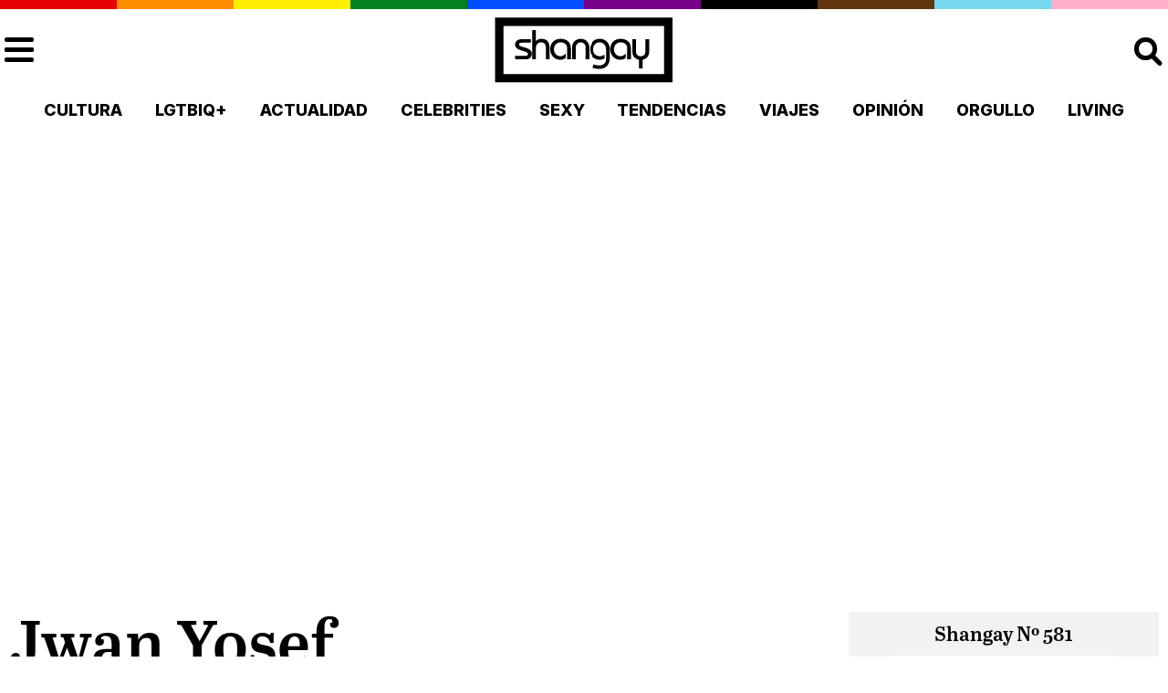

--- FILE ---
content_type: image/svg+xml
request_url: https://shangay.com/wp-content/themes/shangay_v2/img/shangay-frame.svg
body_size: 711
content:
<svg xmlns="http://www.w3.org/2000/svg" viewBox="0 0 668 255" xmlns:v="https://vecta.io/nano"><path d="M81.9 161.4v-13h38c6.3 0 8.8-2.5 8.8-7.1 0-13.6-46.8-8.3-46.8-34 0-13.1 9.1-20.1 25.3-20.1h32v13H105c-6.6 0-8.5 1.9-8.8 6.5 0 12.8 46.8 7.4 46.8 34 0 14.1-9.9 20.7-23 20.7H81.9h0zm76.3 0h-13.6V53.3h13.6v40.5c4.2-4.6 11.1-8 19-8 17.1 0 30.7 7.4 30.7 32.4v43.2h-13.6v-43.2c0-15.1-8.3-19.5-18.1-19.5-9.9 0-18.1 8-18.1 19.5v43.2h.1zm127.8 0h-13.6v-41.7c0-13.9-11.7-21-24.1-21-15 0-24.4 11.9-24.4 25.9 0 13.7 10 25.3 24.3 25.3 7.7 0 14.1-4.3 18.7-10.2v16.1c-5.4 4-10.7 7.1-20.1 7.1-21.3 0-36.5-17.6-36.5-39.4 0-21.2 14.5-37.8 38.3-37.8 22.9 0 37.4 13.9 37.4 35.2v40.5h0zm18 0h-13.6v-43.2c0-19.5 13.6-32.4 31.7-32.4s31.7 13 31.7 32.4v43.2h-13.6v-43.2c0-11.4-8.3-19.5-18.1-19.5-9.7 0-18.1 8-18.1 19.5v43.2h0zm108.8-17.5V158c-5.1 2.8-12.4 4.9-17.5 4.9-21.6 0-38.3-16.1-38.3-37.7 0-22.2 15.1-39.5 38.3-39.5 22.6 0 36.5 18.2 36.5 36.8v33.1c0 27.8-17 41.1-38.8 41.1-8.3 0-16.5-1.7-24.4-4.3l3.2-12.4c6.8 1.9 13.6 3.7 20.5 3.7 12.2 0 25.8-5.4 25.8-23.5v-34.6c0-16.7-10.8-26.9-23.5-26.9-16.2 0-24.1 12.8-24.1 27.3s10.8 23.9 24.9 23.9c6.3.1 12.2-2.9 17.4-6h0zm96.2 17.5h-13.6v-41.7c0-13.9-11.7-21-24.1-21-15 0-24.4 11.9-24.4 25.9 0 13.7 10 25.3 24.3 25.3 7.7 0 14.1-4.3 18.7-10.2v16.1c-5.4 4-10.7 7.1-20.1 7.1-21.3 0-36.5-17.6-36.5-39.4 0-21.2 14.5-37.8 38.3-37.8 22.9 0 37.4 13.9 37.4 35.2v40.5h0zm5.1-74.1h13.6v44.5c0 10.2 5.9 18.2 17.3 18.2s17.3-8 17.3-18.2V87.3h13.6v44.6c0 17-8.3 26.9-24.1 31v31.8h-13.6v-31.8c-15.8-4.2-24.1-14.1-24.1-31V87.3h0z" fill-rule="evenodd"/><path d="M661.2 246.1H8.5V7.5h652.8v238.6zM39.3 215.3h591.1v-177H39.3v177z"/></svg>